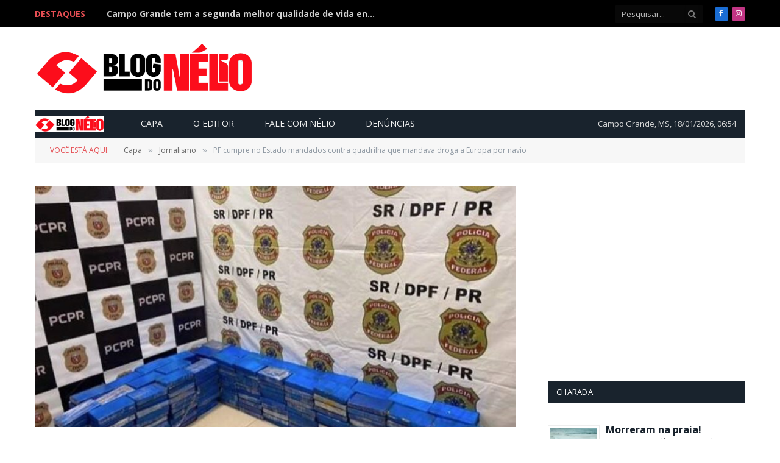

--- FILE ---
content_type: text/html; charset=UTF-8
request_url: https://blogdonelio.com.br/pf-cumpre-no-estado-mandados-contra-quadrilha-que-mandava-droga-a-europa-por-navio/
body_size: 20503
content:

<!DOCTYPE html>
<html dir="ltr" lang="pt-BR" prefix="og: https://ogp.me/ns#" class="s-light site-s-light">

<head>

	<meta charset="UTF-8" />
	<meta name="viewport" content="width=device-width, initial-scale=1" />
	<title>PF cumpre no Estado mandados contra quadrilha que mandava droga a Europa por navio - Blog do Nélio</title><link rel="preload" as="image" imagesrcset="https://blogdonelio.com.br/wp-content/uploads/2023/05/pf-cocaina-europa-e1683205541324.jpg" imagesizes="(max-width: 768px) 100vw, 768px" /><link rel="preload" as="font" href="https://blogdonelio.com.br/wp-content/themes/smart-mag/css/icons/fonts/ts-icons.woff2?v3.2" type="font/woff2" crossorigin="anonymous" />

		<!-- All in One SEO 4.9.3 - aioseo.com -->
	<meta name="description" content="A Polícia Federal deflagrou, nesta quinta-feira (4), em Mato Grosso do Sul e em mais sete Estados, a “Operação Dowfall” contra uma quadrilha de traficantes de drogas que abastecia a Europa em complexa estrutura logística, como cocaína escondida no compartimento submerso de navios. Ao todo, são cumpridos mandados de prisão e de busca e apreensão" />
	<meta name="robots" content="max-image-preview:large" />
	<meta name="author" content="Nélio Brandão"/>
	<link rel="canonical" href="https://blogdonelio.com.br/pf-cumpre-no-estado-mandados-contra-quadrilha-que-mandava-droga-a-europa-por-navio/" />
	<meta name="generator" content="All in One SEO (AIOSEO) 4.9.3" />
		<meta property="og:locale" content="pt_BR" />
		<meta property="og:site_name" content="Blog do Nélio - Jornalismo Investigativo" />
		<meta property="og:type" content="article" />
		<meta property="og:title" content="PF cumpre no Estado mandados contra quadrilha que mandava droga a Europa por navio - Blog do Nélio" />
		<meta property="og:description" content="A Polícia Federal deflagrou, nesta quinta-feira (4), em Mato Grosso do Sul e em mais sete Estados, a “Operação Dowfall” contra uma quadrilha de traficantes de drogas que abastecia a Europa em complexa estrutura logística, como cocaína escondida no compartimento submerso de navios. Ao todo, são cumpridos mandados de prisão e de busca e apreensão" />
		<meta property="og:url" content="https://blogdonelio.com.br/pf-cumpre-no-estado-mandados-contra-quadrilha-que-mandava-droga-a-europa-por-navio/" />
		<meta property="og:image" content="https://blogdonelio.com.br/wp-content/uploads/2023/05/pf-cocaina-europa-e1683205541324.jpg" />
		<meta property="og:image:secure_url" content="https://blogdonelio.com.br/wp-content/uploads/2023/05/pf-cocaina-europa-e1683205541324.jpg" />
		<meta property="og:image:width" content="777" />
		<meta property="og:image:height" content="578" />
		<meta property="article:published_time" content="2023-05-04T13:05:53+00:00" />
		<meta property="article:modified_time" content="2025-08-29T01:33:30+00:00" />
		<meta property="article:publisher" content="https://www.facebook.com/BlogdoNelio/" />
		<meta name="twitter:card" content="summary" />
		<meta name="twitter:title" content="PF cumpre no Estado mandados contra quadrilha que mandava droga a Europa por navio - Blog do Nélio" />
		<meta name="twitter:description" content="A Polícia Federal deflagrou, nesta quinta-feira (4), em Mato Grosso do Sul e em mais sete Estados, a “Operação Dowfall” contra uma quadrilha de traficantes de drogas que abastecia a Europa em complexa estrutura logística, como cocaína escondida no compartimento submerso de navios. Ao todo, são cumpridos mandados de prisão e de busca e apreensão" />
		<meta name="twitter:image" content="https://blogdonelio.com.br/wp-content/uploads/2023/05/pf-cocaina-europa-e1683205541324.jpg" />
		<script type="application/ld+json" class="aioseo-schema">
			{"@context":"https:\/\/schema.org","@graph":[{"@type":"BlogPosting","@id":"https:\/\/blogdonelio.com.br\/pf-cumpre-no-estado-mandados-contra-quadrilha-que-mandava-droga-a-europa-por-navio\/#blogposting","name":"PF cumpre no Estado mandados contra quadrilha que mandava droga a Europa por navio - Blog do N\u00e9lio","headline":"PF cumpre no Estado mandados contra quadrilha que mandava droga a Europa por navio","author":{"@id":"https:\/\/blogdonelio.com.br\/author\/nelio\/#author"},"publisher":{"@id":"https:\/\/blogdonelio.com.br\/#organization"},"image":{"@type":"ImageObject","url":"https:\/\/blogdonelio.com.br\/wp-content\/uploads\/2023\/05\/pf-cocaina-europa-e1683205541324.jpg","width":777,"height":578},"datePublished":"2023-05-04T09:05:53-04:00","dateModified":"2025-08-28T21:33:30-04:00","inLanguage":"pt-BR","mainEntityOfPage":{"@id":"https:\/\/blogdonelio.com.br\/pf-cumpre-no-estado-mandados-contra-quadrilha-que-mandava-droga-a-europa-por-navio\/#webpage"},"isPartOf":{"@id":"https:\/\/blogdonelio.com.br\/pf-cumpre-no-estado-mandados-contra-quadrilha-que-mandava-droga-a-europa-por-navio\/#webpage"},"articleSection":"Jornalismo"},{"@type":"BreadcrumbList","@id":"https:\/\/blogdonelio.com.br\/pf-cumpre-no-estado-mandados-contra-quadrilha-que-mandava-droga-a-europa-por-navio\/#breadcrumblist","itemListElement":[{"@type":"ListItem","@id":"https:\/\/blogdonelio.com.br#listItem","position":1,"name":"Home","item":"https:\/\/blogdonelio.com.br","nextItem":{"@type":"ListItem","@id":"https:\/\/blogdonelio.com.br\/categoria\/jornalismo\/#listItem","name":"Jornalismo"}},{"@type":"ListItem","@id":"https:\/\/blogdonelio.com.br\/categoria\/jornalismo\/#listItem","position":2,"name":"Jornalismo","item":"https:\/\/blogdonelio.com.br\/categoria\/jornalismo\/","nextItem":{"@type":"ListItem","@id":"https:\/\/blogdonelio.com.br\/pf-cumpre-no-estado-mandados-contra-quadrilha-que-mandava-droga-a-europa-por-navio\/#listItem","name":"PF cumpre no Estado mandados contra quadrilha que mandava droga a Europa por navio"},"previousItem":{"@type":"ListItem","@id":"https:\/\/blogdonelio.com.br#listItem","name":"Home"}},{"@type":"ListItem","@id":"https:\/\/blogdonelio.com.br\/pf-cumpre-no-estado-mandados-contra-quadrilha-que-mandava-droga-a-europa-por-navio\/#listItem","position":3,"name":"PF cumpre no Estado mandados contra quadrilha que mandava droga a Europa por navio","previousItem":{"@type":"ListItem","@id":"https:\/\/blogdonelio.com.br\/categoria\/jornalismo\/#listItem","name":"Jornalismo"}}]},{"@type":"Organization","@id":"https:\/\/blogdonelio.com.br\/#organization","name":"Blog do N\u00e9lio","description":"Jornalismo Investigativo","url":"https:\/\/blogdonelio.com.br\/","sameAs":["https:\/\/www.facebook.com\/BlogdoNelio\/"]},{"@type":"Person","@id":"https:\/\/blogdonelio.com.br\/author\/nelio\/#author","url":"https:\/\/blogdonelio.com.br\/author\/nelio\/","name":"N\u00e9lio Brand\u00e3o","image":{"@type":"ImageObject","@id":"https:\/\/blogdonelio.com.br\/pf-cumpre-no-estado-mandados-contra-quadrilha-que-mandava-droga-a-europa-por-navio\/#authorImage","url":"https:\/\/secure.gravatar.com\/avatar\/2208e80410722236df115698307391d5f7d0f73f5f1ad8d66eec87a8830ebadb?s=96&d=blank&r=g","width":96,"height":96,"caption":"N\u00e9lio Brand\u00e3o"}},{"@type":"WebPage","@id":"https:\/\/blogdonelio.com.br\/pf-cumpre-no-estado-mandados-contra-quadrilha-que-mandava-droga-a-europa-por-navio\/#webpage","url":"https:\/\/blogdonelio.com.br\/pf-cumpre-no-estado-mandados-contra-quadrilha-que-mandava-droga-a-europa-por-navio\/","name":"PF cumpre no Estado mandados contra quadrilha que mandava droga a Europa por navio - Blog do N\u00e9lio","description":"A Pol\u00edcia Federal deflagrou, nesta quinta-feira (4), em Mato Grosso do Sul e em mais sete Estados, a \u201cOpera\u00e7\u00e3o Dowfall\u201d contra uma quadrilha de traficantes de drogas que abastecia a Europa em complexa estrutura log\u00edstica, como coca\u00edna escondida no compartimento submerso de navios. Ao todo, s\u00e3o cumpridos mandados de pris\u00e3o e de busca e apreens\u00e3o","inLanguage":"pt-BR","isPartOf":{"@id":"https:\/\/blogdonelio.com.br\/#website"},"breadcrumb":{"@id":"https:\/\/blogdonelio.com.br\/pf-cumpre-no-estado-mandados-contra-quadrilha-que-mandava-droga-a-europa-por-navio\/#breadcrumblist"},"author":{"@id":"https:\/\/blogdonelio.com.br\/author\/nelio\/#author"},"creator":{"@id":"https:\/\/blogdonelio.com.br\/author\/nelio\/#author"},"image":{"@type":"ImageObject","url":"https:\/\/blogdonelio.com.br\/wp-content\/uploads\/2023\/05\/pf-cocaina-europa-e1683205541324.jpg","@id":"https:\/\/blogdonelio.com.br\/pf-cumpre-no-estado-mandados-contra-quadrilha-que-mandava-droga-a-europa-por-navio\/#mainImage","width":777,"height":578},"primaryImageOfPage":{"@id":"https:\/\/blogdonelio.com.br\/pf-cumpre-no-estado-mandados-contra-quadrilha-que-mandava-droga-a-europa-por-navio\/#mainImage"},"datePublished":"2023-05-04T09:05:53-04:00","dateModified":"2025-08-28T21:33:30-04:00"},{"@type":"WebSite","@id":"https:\/\/blogdonelio.com.br\/#website","url":"https:\/\/blogdonelio.com.br\/","name":"Blog do N\u00e9lio","description":"Jornalismo Investigativo","inLanguage":"pt-BR","publisher":{"@id":"https:\/\/blogdonelio.com.br\/#organization"}}]}
		</script>
		<!-- All in One SEO -->

<link rel='dns-prefetch' href='//www.googletagmanager.com' />
<link rel='dns-prefetch' href='//maxcdn.bootstrapcdn.com' />
<link rel='dns-prefetch' href='//fonts.googleapis.com' />
<link rel="alternate" type="application/rss+xml" title="Feed para Blog do Nélio &raquo;" href="https://blogdonelio.com.br/feed/" />
<link rel="alternate" type="application/rss+xml" title="Feed de comentários para Blog do Nélio &raquo;" href="https://blogdonelio.com.br/comments/feed/" />
<link rel="alternate" title="oEmbed (JSON)" type="application/json+oembed" href="https://blogdonelio.com.br/wp-json/oembed/1.0/embed?url=https%3A%2F%2Fblogdonelio.com.br%2Fpf-cumpre-no-estado-mandados-contra-quadrilha-que-mandava-droga-a-europa-por-navio%2F" />
<link rel="alternate" title="oEmbed (XML)" type="text/xml+oembed" href="https://blogdonelio.com.br/wp-json/oembed/1.0/embed?url=https%3A%2F%2Fblogdonelio.com.br%2Fpf-cumpre-no-estado-mandados-contra-quadrilha-que-mandava-droga-a-europa-por-navio%2F&#038;format=xml" />
		<!-- This site uses the Google Analytics by MonsterInsights plugin v9.11.1 - Using Analytics tracking - https://www.monsterinsights.com/ -->
							<script src="//www.googletagmanager.com/gtag/js?id=G-WCS6952M3N"  data-cfasync="false" data-wpfc-render="false" type="text/javascript" async></script>
			<script data-cfasync="false" data-wpfc-render="false" type="text/javascript">
				var mi_version = '9.11.1';
				var mi_track_user = true;
				var mi_no_track_reason = '';
								var MonsterInsightsDefaultLocations = {"page_location":"https:\/\/blogdonelio.com.br\/pf-cumpre-no-estado-mandados-contra-quadrilha-que-mandava-droga-a-europa-por-navio\/"};
								if ( typeof MonsterInsightsPrivacyGuardFilter === 'function' ) {
					var MonsterInsightsLocations = (typeof MonsterInsightsExcludeQuery === 'object') ? MonsterInsightsPrivacyGuardFilter( MonsterInsightsExcludeQuery ) : MonsterInsightsPrivacyGuardFilter( MonsterInsightsDefaultLocations );
				} else {
					var MonsterInsightsLocations = (typeof MonsterInsightsExcludeQuery === 'object') ? MonsterInsightsExcludeQuery : MonsterInsightsDefaultLocations;
				}

								var disableStrs = [
										'ga-disable-G-WCS6952M3N',
									];

				/* Function to detect opted out users */
				function __gtagTrackerIsOptedOut() {
					for (var index = 0; index < disableStrs.length; index++) {
						if (document.cookie.indexOf(disableStrs[index] + '=true') > -1) {
							return true;
						}
					}

					return false;
				}

				/* Disable tracking if the opt-out cookie exists. */
				if (__gtagTrackerIsOptedOut()) {
					for (var index = 0; index < disableStrs.length; index++) {
						window[disableStrs[index]] = true;
					}
				}

				/* Opt-out function */
				function __gtagTrackerOptout() {
					for (var index = 0; index < disableStrs.length; index++) {
						document.cookie = disableStrs[index] + '=true; expires=Thu, 31 Dec 2099 23:59:59 UTC; path=/';
						window[disableStrs[index]] = true;
					}
				}

				if ('undefined' === typeof gaOptout) {
					function gaOptout() {
						__gtagTrackerOptout();
					}
				}
								window.dataLayer = window.dataLayer || [];

				window.MonsterInsightsDualTracker = {
					helpers: {},
					trackers: {},
				};
				if (mi_track_user) {
					function __gtagDataLayer() {
						dataLayer.push(arguments);
					}

					function __gtagTracker(type, name, parameters) {
						if (!parameters) {
							parameters = {};
						}

						if (parameters.send_to) {
							__gtagDataLayer.apply(null, arguments);
							return;
						}

						if (type === 'event') {
														parameters.send_to = monsterinsights_frontend.v4_id;
							var hookName = name;
							if (typeof parameters['event_category'] !== 'undefined') {
								hookName = parameters['event_category'] + ':' + name;
							}

							if (typeof MonsterInsightsDualTracker.trackers[hookName] !== 'undefined') {
								MonsterInsightsDualTracker.trackers[hookName](parameters);
							} else {
								__gtagDataLayer('event', name, parameters);
							}
							
						} else {
							__gtagDataLayer.apply(null, arguments);
						}
					}

					__gtagTracker('js', new Date());
					__gtagTracker('set', {
						'developer_id.dZGIzZG': true,
											});
					if ( MonsterInsightsLocations.page_location ) {
						__gtagTracker('set', MonsterInsightsLocations);
					}
										__gtagTracker('config', 'G-WCS6952M3N', {"forceSSL":"true","link_attribution":"true"} );
										window.gtag = __gtagTracker;										(function () {
						/* https://developers.google.com/analytics/devguides/collection/analyticsjs/ */
						/* ga and __gaTracker compatibility shim. */
						var noopfn = function () {
							return null;
						};
						var newtracker = function () {
							return new Tracker();
						};
						var Tracker = function () {
							return null;
						};
						var p = Tracker.prototype;
						p.get = noopfn;
						p.set = noopfn;
						p.send = function () {
							var args = Array.prototype.slice.call(arguments);
							args.unshift('send');
							__gaTracker.apply(null, args);
						};
						var __gaTracker = function () {
							var len = arguments.length;
							if (len === 0) {
								return;
							}
							var f = arguments[len - 1];
							if (typeof f !== 'object' || f === null || typeof f.hitCallback !== 'function') {
								if ('send' === arguments[0]) {
									var hitConverted, hitObject = false, action;
									if ('event' === arguments[1]) {
										if ('undefined' !== typeof arguments[3]) {
											hitObject = {
												'eventAction': arguments[3],
												'eventCategory': arguments[2],
												'eventLabel': arguments[4],
												'value': arguments[5] ? arguments[5] : 1,
											}
										}
									}
									if ('pageview' === arguments[1]) {
										if ('undefined' !== typeof arguments[2]) {
											hitObject = {
												'eventAction': 'page_view',
												'page_path': arguments[2],
											}
										}
									}
									if (typeof arguments[2] === 'object') {
										hitObject = arguments[2];
									}
									if (typeof arguments[5] === 'object') {
										Object.assign(hitObject, arguments[5]);
									}
									if ('undefined' !== typeof arguments[1].hitType) {
										hitObject = arguments[1];
										if ('pageview' === hitObject.hitType) {
											hitObject.eventAction = 'page_view';
										}
									}
									if (hitObject) {
										action = 'timing' === arguments[1].hitType ? 'timing_complete' : hitObject.eventAction;
										hitConverted = mapArgs(hitObject);
										__gtagTracker('event', action, hitConverted);
									}
								}
								return;
							}

							function mapArgs(args) {
								var arg, hit = {};
								var gaMap = {
									'eventCategory': 'event_category',
									'eventAction': 'event_action',
									'eventLabel': 'event_label',
									'eventValue': 'event_value',
									'nonInteraction': 'non_interaction',
									'timingCategory': 'event_category',
									'timingVar': 'name',
									'timingValue': 'value',
									'timingLabel': 'event_label',
									'page': 'page_path',
									'location': 'page_location',
									'title': 'page_title',
									'referrer' : 'page_referrer',
								};
								for (arg in args) {
																		if (!(!args.hasOwnProperty(arg) || !gaMap.hasOwnProperty(arg))) {
										hit[gaMap[arg]] = args[arg];
									} else {
										hit[arg] = args[arg];
									}
								}
								return hit;
							}

							try {
								f.hitCallback();
							} catch (ex) {
							}
						};
						__gaTracker.create = newtracker;
						__gaTracker.getByName = newtracker;
						__gaTracker.getAll = function () {
							return [];
						};
						__gaTracker.remove = noopfn;
						__gaTracker.loaded = true;
						window['__gaTracker'] = __gaTracker;
					})();
									} else {
										console.log("");
					(function () {
						function __gtagTracker() {
							return null;
						}

						window['__gtagTracker'] = __gtagTracker;
						window['gtag'] = __gtagTracker;
					})();
									}
			</script>
							<!-- / Google Analytics by MonsterInsights -->
		<style id='wp-img-auto-sizes-contain-inline-css' type='text/css'>
img:is([sizes=auto i],[sizes^="auto," i]){contain-intrinsic-size:3000px 1500px}
/*# sourceURL=wp-img-auto-sizes-contain-inline-css */
</style>
<style id='wp-emoji-styles-inline-css' type='text/css'>

	img.wp-smiley, img.emoji {
		display: inline !important;
		border: none !important;
		box-shadow: none !important;
		height: 1em !important;
		width: 1em !important;
		margin: 0 0.07em !important;
		vertical-align: -0.1em !important;
		background: none !important;
		padding: 0 !important;
	}
/*# sourceURL=wp-emoji-styles-inline-css */
</style>
<link rel='stylesheet' id='wp-block-library-css' href='https://blogdonelio.com.br/wp-includes/css/dist/block-library/style.min.css?ver=6.9' type='text/css' media='all' />
<style id='classic-theme-styles-inline-css' type='text/css'>
/*! This file is auto-generated */
.wp-block-button__link{color:#fff;background-color:#32373c;border-radius:9999px;box-shadow:none;text-decoration:none;padding:calc(.667em + 2px) calc(1.333em + 2px);font-size:1.125em}.wp-block-file__button{background:#32373c;color:#fff;text-decoration:none}
/*# sourceURL=/wp-includes/css/classic-themes.min.css */
</style>
<link rel='stylesheet' id='aioseo/css/src/vue/standalone/blocks/table-of-contents/global.scss-css' href='https://blogdonelio.com.br/wp-content/plugins/all-in-one-seo-pack/dist/Lite/assets/css/table-of-contents/global.e90f6d47.css?ver=4.9.3' type='text/css' media='all' />
<link rel='stylesheet' id='uji_countdown-uji-style-css-css' href='https://blogdonelio.com.br/wp-content/plugins/uji-countdown/dist/style-ujicount.css' type='text/css' media='all' />
<style id='global-styles-inline-css' type='text/css'>
:root{--wp--preset--aspect-ratio--square: 1;--wp--preset--aspect-ratio--4-3: 4/3;--wp--preset--aspect-ratio--3-4: 3/4;--wp--preset--aspect-ratio--3-2: 3/2;--wp--preset--aspect-ratio--2-3: 2/3;--wp--preset--aspect-ratio--16-9: 16/9;--wp--preset--aspect-ratio--9-16: 9/16;--wp--preset--color--black: #000000;--wp--preset--color--cyan-bluish-gray: #abb8c3;--wp--preset--color--white: #ffffff;--wp--preset--color--pale-pink: #f78da7;--wp--preset--color--vivid-red: #cf2e2e;--wp--preset--color--luminous-vivid-orange: #ff6900;--wp--preset--color--luminous-vivid-amber: #fcb900;--wp--preset--color--light-green-cyan: #7bdcb5;--wp--preset--color--vivid-green-cyan: #00d084;--wp--preset--color--pale-cyan-blue: #8ed1fc;--wp--preset--color--vivid-cyan-blue: #0693e3;--wp--preset--color--vivid-purple: #9b51e0;--wp--preset--gradient--vivid-cyan-blue-to-vivid-purple: linear-gradient(135deg,rgb(6,147,227) 0%,rgb(155,81,224) 100%);--wp--preset--gradient--light-green-cyan-to-vivid-green-cyan: linear-gradient(135deg,rgb(122,220,180) 0%,rgb(0,208,130) 100%);--wp--preset--gradient--luminous-vivid-amber-to-luminous-vivid-orange: linear-gradient(135deg,rgb(252,185,0) 0%,rgb(255,105,0) 100%);--wp--preset--gradient--luminous-vivid-orange-to-vivid-red: linear-gradient(135deg,rgb(255,105,0) 0%,rgb(207,46,46) 100%);--wp--preset--gradient--very-light-gray-to-cyan-bluish-gray: linear-gradient(135deg,rgb(238,238,238) 0%,rgb(169,184,195) 100%);--wp--preset--gradient--cool-to-warm-spectrum: linear-gradient(135deg,rgb(74,234,220) 0%,rgb(151,120,209) 20%,rgb(207,42,186) 40%,rgb(238,44,130) 60%,rgb(251,105,98) 80%,rgb(254,248,76) 100%);--wp--preset--gradient--blush-light-purple: linear-gradient(135deg,rgb(255,206,236) 0%,rgb(152,150,240) 100%);--wp--preset--gradient--blush-bordeaux: linear-gradient(135deg,rgb(254,205,165) 0%,rgb(254,45,45) 50%,rgb(107,0,62) 100%);--wp--preset--gradient--luminous-dusk: linear-gradient(135deg,rgb(255,203,112) 0%,rgb(199,81,192) 50%,rgb(65,88,208) 100%);--wp--preset--gradient--pale-ocean: linear-gradient(135deg,rgb(255,245,203) 0%,rgb(182,227,212) 50%,rgb(51,167,181) 100%);--wp--preset--gradient--electric-grass: linear-gradient(135deg,rgb(202,248,128) 0%,rgb(113,206,126) 100%);--wp--preset--gradient--midnight: linear-gradient(135deg,rgb(2,3,129) 0%,rgb(40,116,252) 100%);--wp--preset--font-size--small: 13px;--wp--preset--font-size--medium: 20px;--wp--preset--font-size--large: 36px;--wp--preset--font-size--x-large: 42px;--wp--preset--spacing--20: 0.44rem;--wp--preset--spacing--30: 0.67rem;--wp--preset--spacing--40: 1rem;--wp--preset--spacing--50: 1.5rem;--wp--preset--spacing--60: 2.25rem;--wp--preset--spacing--70: 3.38rem;--wp--preset--spacing--80: 5.06rem;--wp--preset--shadow--natural: 6px 6px 9px rgba(0, 0, 0, 0.2);--wp--preset--shadow--deep: 12px 12px 50px rgba(0, 0, 0, 0.4);--wp--preset--shadow--sharp: 6px 6px 0px rgba(0, 0, 0, 0.2);--wp--preset--shadow--outlined: 6px 6px 0px -3px rgb(255, 255, 255), 6px 6px rgb(0, 0, 0);--wp--preset--shadow--crisp: 6px 6px 0px rgb(0, 0, 0);}:where(.is-layout-flex){gap: 0.5em;}:where(.is-layout-grid){gap: 0.5em;}body .is-layout-flex{display: flex;}.is-layout-flex{flex-wrap: wrap;align-items: center;}.is-layout-flex > :is(*, div){margin: 0;}body .is-layout-grid{display: grid;}.is-layout-grid > :is(*, div){margin: 0;}:where(.wp-block-columns.is-layout-flex){gap: 2em;}:where(.wp-block-columns.is-layout-grid){gap: 2em;}:where(.wp-block-post-template.is-layout-flex){gap: 1.25em;}:where(.wp-block-post-template.is-layout-grid){gap: 1.25em;}.has-black-color{color: var(--wp--preset--color--black) !important;}.has-cyan-bluish-gray-color{color: var(--wp--preset--color--cyan-bluish-gray) !important;}.has-white-color{color: var(--wp--preset--color--white) !important;}.has-pale-pink-color{color: var(--wp--preset--color--pale-pink) !important;}.has-vivid-red-color{color: var(--wp--preset--color--vivid-red) !important;}.has-luminous-vivid-orange-color{color: var(--wp--preset--color--luminous-vivid-orange) !important;}.has-luminous-vivid-amber-color{color: var(--wp--preset--color--luminous-vivid-amber) !important;}.has-light-green-cyan-color{color: var(--wp--preset--color--light-green-cyan) !important;}.has-vivid-green-cyan-color{color: var(--wp--preset--color--vivid-green-cyan) !important;}.has-pale-cyan-blue-color{color: var(--wp--preset--color--pale-cyan-blue) !important;}.has-vivid-cyan-blue-color{color: var(--wp--preset--color--vivid-cyan-blue) !important;}.has-vivid-purple-color{color: var(--wp--preset--color--vivid-purple) !important;}.has-black-background-color{background-color: var(--wp--preset--color--black) !important;}.has-cyan-bluish-gray-background-color{background-color: var(--wp--preset--color--cyan-bluish-gray) !important;}.has-white-background-color{background-color: var(--wp--preset--color--white) !important;}.has-pale-pink-background-color{background-color: var(--wp--preset--color--pale-pink) !important;}.has-vivid-red-background-color{background-color: var(--wp--preset--color--vivid-red) !important;}.has-luminous-vivid-orange-background-color{background-color: var(--wp--preset--color--luminous-vivid-orange) !important;}.has-luminous-vivid-amber-background-color{background-color: var(--wp--preset--color--luminous-vivid-amber) !important;}.has-light-green-cyan-background-color{background-color: var(--wp--preset--color--light-green-cyan) !important;}.has-vivid-green-cyan-background-color{background-color: var(--wp--preset--color--vivid-green-cyan) !important;}.has-pale-cyan-blue-background-color{background-color: var(--wp--preset--color--pale-cyan-blue) !important;}.has-vivid-cyan-blue-background-color{background-color: var(--wp--preset--color--vivid-cyan-blue) !important;}.has-vivid-purple-background-color{background-color: var(--wp--preset--color--vivid-purple) !important;}.has-black-border-color{border-color: var(--wp--preset--color--black) !important;}.has-cyan-bluish-gray-border-color{border-color: var(--wp--preset--color--cyan-bluish-gray) !important;}.has-white-border-color{border-color: var(--wp--preset--color--white) !important;}.has-pale-pink-border-color{border-color: var(--wp--preset--color--pale-pink) !important;}.has-vivid-red-border-color{border-color: var(--wp--preset--color--vivid-red) !important;}.has-luminous-vivid-orange-border-color{border-color: var(--wp--preset--color--luminous-vivid-orange) !important;}.has-luminous-vivid-amber-border-color{border-color: var(--wp--preset--color--luminous-vivid-amber) !important;}.has-light-green-cyan-border-color{border-color: var(--wp--preset--color--light-green-cyan) !important;}.has-vivid-green-cyan-border-color{border-color: var(--wp--preset--color--vivid-green-cyan) !important;}.has-pale-cyan-blue-border-color{border-color: var(--wp--preset--color--pale-cyan-blue) !important;}.has-vivid-cyan-blue-border-color{border-color: var(--wp--preset--color--vivid-cyan-blue) !important;}.has-vivid-purple-border-color{border-color: var(--wp--preset--color--vivid-purple) !important;}.has-vivid-cyan-blue-to-vivid-purple-gradient-background{background: var(--wp--preset--gradient--vivid-cyan-blue-to-vivid-purple) !important;}.has-light-green-cyan-to-vivid-green-cyan-gradient-background{background: var(--wp--preset--gradient--light-green-cyan-to-vivid-green-cyan) !important;}.has-luminous-vivid-amber-to-luminous-vivid-orange-gradient-background{background: var(--wp--preset--gradient--luminous-vivid-amber-to-luminous-vivid-orange) !important;}.has-luminous-vivid-orange-to-vivid-red-gradient-background{background: var(--wp--preset--gradient--luminous-vivid-orange-to-vivid-red) !important;}.has-very-light-gray-to-cyan-bluish-gray-gradient-background{background: var(--wp--preset--gradient--very-light-gray-to-cyan-bluish-gray) !important;}.has-cool-to-warm-spectrum-gradient-background{background: var(--wp--preset--gradient--cool-to-warm-spectrum) !important;}.has-blush-light-purple-gradient-background{background: var(--wp--preset--gradient--blush-light-purple) !important;}.has-blush-bordeaux-gradient-background{background: var(--wp--preset--gradient--blush-bordeaux) !important;}.has-luminous-dusk-gradient-background{background: var(--wp--preset--gradient--luminous-dusk) !important;}.has-pale-ocean-gradient-background{background: var(--wp--preset--gradient--pale-ocean) !important;}.has-electric-grass-gradient-background{background: var(--wp--preset--gradient--electric-grass) !important;}.has-midnight-gradient-background{background: var(--wp--preset--gradient--midnight) !important;}.has-small-font-size{font-size: var(--wp--preset--font-size--small) !important;}.has-medium-font-size{font-size: var(--wp--preset--font-size--medium) !important;}.has-large-font-size{font-size: var(--wp--preset--font-size--large) !important;}.has-x-large-font-size{font-size: var(--wp--preset--font-size--x-large) !important;}
:where(.wp-block-post-template.is-layout-flex){gap: 1.25em;}:where(.wp-block-post-template.is-layout-grid){gap: 1.25em;}
:where(.wp-block-term-template.is-layout-flex){gap: 1.25em;}:where(.wp-block-term-template.is-layout-grid){gap: 1.25em;}
:where(.wp-block-columns.is-layout-flex){gap: 2em;}:where(.wp-block-columns.is-layout-grid){gap: 2em;}
:root :where(.wp-block-pullquote){font-size: 1.5em;line-height: 1.6;}
/*# sourceURL=global-styles-inline-css */
</style>
<link rel='stylesheet' id='contact-form-7-css' href='https://blogdonelio.com.br/wp-content/plugins/contact-form-7/includes/css/styles.css?ver=6.1.4' type='text/css' media='all' />
<link rel='stylesheet' id='news-css' href='https://blogdonelio.com.br/wp-content/plugins/simple-news/css/news.css?ver=6.9' type='text/css' media='all' />
<link rel='stylesheet' id='wp-notes-style-css' href='https://blogdonelio.com.br/wp-content/plugins/wp-notes-widget/public/css/wp-notes-public.css?ver=1.0.6' type='text/css' media='all' />
<link rel='stylesheet' id='wp-notes-fontawesome-css' href='//maxcdn.bootstrapcdn.com/font-awesome/4.3.0/css/font-awesome.min.css?ver=1.0.6' type='text/css' media='all' />
<link rel='stylesheet' id='wppopups-base-css' href='https://blogdonelio.com.br/wp-content/plugins/wp-popups-lite/src/assets/css/wppopups-base.css?ver=2.2.0.3' type='text/css' media='all' />
<link rel='stylesheet' id='upw_theme_standard-css' href='https://blogdonelio.com.br/wp-content/plugins/ultimate-posts-widget/css/upw-theme-standard.min.css?ver=6.9' type='text/css' media='all' />
<link rel='stylesheet' id='smartmag-core-css' href='https://blogdonelio.com.br/wp-content/themes/smart-mag/style.css?ver=10.3.2' type='text/css' media='all' />
<link rel='stylesheet' id='smartmag-fonts-css' href='https://fonts.googleapis.com/css?family=Open+Sans%3A400%2C400i%2C600%2C700%7CRoboto+Slab%3A400%2C500&#038;display=swap' type='text/css' media='all' />
<link rel='stylesheet' id='smartmag-magnific-popup-css' href='https://blogdonelio.com.br/wp-content/themes/smart-mag/css/lightbox.css?ver=10.3.2' type='text/css' media='all' />
<link rel='stylesheet' id='font-awesome4-css' href='https://blogdonelio.com.br/wp-content/themes/smart-mag/css/fontawesome/css/font-awesome.min.css?ver=10.3.2' type='text/css' media='all' />
<link rel='stylesheet' id='smartmag-icons-css' href='https://blogdonelio.com.br/wp-content/themes/smart-mag/css/icons/icons.css?ver=10.3.2' type='text/css' media='all' />
<link rel='stylesheet' id='smartmag-skin-css' href='https://blogdonelio.com.br/wp-content/themes/smart-mag/css/skin-classic.css?ver=10.3.2' type='text/css' media='all' />
<style id='smartmag-skin-inline-css' type='text/css'>
:root { --c-main: #e54e53;
--c-main-rgb: 229,78,83;
--main-width: 1166px; }
.smart-head-mobile .smart-head-mid { border-top-width: 3px; }
.trending-ticker .heading { font-weight: bold; }
.trending-ticker .post-link { font-weight: bold; }
.smart-head .h-text3 { width: 728px; }
.loop-grid .ratio-is-custom { padding-bottom: calc(100% / 1.88); }
.loop-list .ratio-is-custom { padding-bottom: calc(100% / 1.88); }
.list-post { --list-p-media-width: 40%; --list-p-media-max-width: 85%; }
.list-post .media:not(i) { --list-p-media-max-width: 40%; }
.loop-small .ratio-is-custom { padding-bottom: calc(100% / 1.149); }
.loop-small .media:not(i) { max-width: 75px; }
.single .featured .ratio-is-custom { padding-bottom: calc(100% / 2); }


/*# sourceURL=smartmag-skin-inline-css */
</style>
<script type="text/javascript" src="https://blogdonelio.com.br/wp-includes/js/jquery/jquery.min.js?ver=3.7.1" id="jquery-core-js"></script>
<script type="text/javascript" src="https://blogdonelio.com.br/wp-includes/js/jquery/jquery-migrate.min.js?ver=3.4.1" id="jquery-migrate-js"></script>
<script type="text/javascript" id="smartmag-lazy-inline-js-after">
/* <![CDATA[ */
/**
 * @copyright ThemeSphere
 * @preserve
 */
var BunyadLazy={};BunyadLazy.load=function(){function a(e,n){var t={};e.dataset.bgset&&e.dataset.sizes?(t.sizes=e.dataset.sizes,t.srcset=e.dataset.bgset):t.src=e.dataset.bgsrc,function(t){var a=t.dataset.ratio;if(0<a){const e=t.parentElement;if(e.classList.contains("media-ratio")){const n=e.style;n.getPropertyValue("--a-ratio")||(n.paddingBottom=100/a+"%")}}}(e);var a,o=document.createElement("img");for(a in o.onload=function(){var t="url('"+(o.currentSrc||o.src)+"')",a=e.style;a.backgroundImage!==t&&requestAnimationFrame(()=>{a.backgroundImage=t,n&&n()}),o.onload=null,o.onerror=null,o=null},o.onerror=o.onload,t)o.setAttribute(a,t[a]);o&&o.complete&&0<o.naturalWidth&&o.onload&&o.onload()}function e(t){t.dataset.loaded||a(t,()=>{document.dispatchEvent(new Event("lazyloaded")),t.dataset.loaded=1})}function n(t){"complete"===document.readyState?t():window.addEventListener("load",t)}return{initEarly:function(){var t,a=()=>{document.querySelectorAll(".img.bg-cover:not(.lazyload)").forEach(e)};"complete"!==document.readyState?(t=setInterval(a,150),n(()=>{a(),clearInterval(t)})):a()},callOnLoad:n,initBgImages:function(t){t&&n(()=>{document.querySelectorAll(".img.bg-cover").forEach(e)})},bgLoad:a}}(),BunyadLazy.load.initEarly();
//# sourceURL=smartmag-lazy-inline-js-after
/* ]]> */
</script>
<script type="text/javascript" src="https://blogdonelio.com.br/wp-content/plugins/google-analytics-for-wordpress/assets/js/frontend-gtag.min.js?ver=9.11.1" id="monsterinsights-frontend-script-js" async="async" data-wp-strategy="async"></script>
<script data-cfasync="false" data-wpfc-render="false" type="text/javascript" id='monsterinsights-frontend-script-js-extra'>/* <![CDATA[ */
var monsterinsights_frontend = {"js_events_tracking":"true","download_extensions":"doc,pdf,ppt,zip,xls,docx,pptx,xlsx","inbound_paths":"[{\"path\":\"\\\/go\\\/\",\"label\":\"affiliate\"},{\"path\":\"\\\/recommend\\\/\",\"label\":\"affiliate\"}]","home_url":"https:\/\/blogdonelio.com.br","hash_tracking":"false","v4_id":"G-WCS6952M3N"};/* ]]> */
</script>
<script type="text/javascript" src="https://blogdonelio.com.br/wp-content/plugins/sticky-menu-or-anything-on-scroll/assets/js/jq-sticky-anything.min.js?ver=2.1.1" id="stickyAnythingLib-js"></script>
<script type="text/javascript" src="https://blogdonelio.com.br/wp-content/plugins/wp-notes-widget/public/js/wp-notes-widget-public.js?ver=1609247084" id="wp-notes-js"></script>

<!-- Snippet da etiqueta do Google (gtag.js) adicionado pelo Site Kit -->
<!-- Snippet do Google Análises adicionado pelo Site Kit -->
<script type="text/javascript" src="https://www.googletagmanager.com/gtag/js?id=GT-5D4L5RJ" id="google_gtagjs-js" async></script>
<script type="text/javascript" id="google_gtagjs-js-after">
/* <![CDATA[ */
window.dataLayer = window.dataLayer || [];function gtag(){dataLayer.push(arguments);}
gtag("set","linker",{"domains":["blogdonelio.com.br"]});
gtag("js", new Date());
gtag("set", "developer_id.dZTNiMT", true);
gtag("config", "GT-5D4L5RJ");
//# sourceURL=google_gtagjs-js-after
/* ]]> */
</script>
<link rel="https://api.w.org/" href="https://blogdonelio.com.br/wp-json/" /><link rel="alternate" title="JSON" type="application/json" href="https://blogdonelio.com.br/wp-json/wp/v2/posts/41769" /><link rel="EditURI" type="application/rsd+xml" title="RSD" href="https://blogdonelio.com.br/xmlrpc.php?rsd" />
<meta name="generator" content="WordPress 6.9" />
<link rel='shortlink' href='https://blogdonelio.com.br/?p=41769' />

<!-- This site is using AdRotate v5.17.2 to display their advertisements - https://ajdg.solutions/ -->
<!-- AdRotate CSS -->
<style type="text/css" media="screen">
	.g { margin:0px; padding:0px; overflow:hidden; line-height:1; zoom:1; }
	.g img { height:auto; }
	.g-col { position:relative; float:left; }
	.g-col:first-child { margin-left: 0; }
	.g-col:last-child { margin-right: 0; }
	@media only screen and (max-width: 480px) {
		.g-col, .g-dyn, .g-single { width:100%; margin-left:0; margin-right:0; }
	}
</style>
<!-- /AdRotate CSS -->

<meta name="generator" content="Site Kit by Google 1.170.0" />
		<script>
		var BunyadSchemeKey = 'bunyad-scheme';
		(() => {
			const d = document.documentElement;
			const c = d.classList;
			var scheme = localStorage.getItem(BunyadSchemeKey);
			
			if (scheme) {
				d.dataset.origClass = c;
				scheme === 'dark' ? c.remove('s-light', 'site-s-light') : c.remove('s-dark', 'site-s-dark');
				c.add('site-s-' + scheme, 's-' + scheme);
			}
		})();
		</script>
		<meta name="generator" content="Elementor 3.34.1; features: e_font_icon_svg, additional_custom_breakpoints; settings: css_print_method-external, google_font-enabled, font_display-swap">
			<style>
				.e-con.e-parent:nth-of-type(n+4):not(.e-lazyloaded):not(.e-no-lazyload),
				.e-con.e-parent:nth-of-type(n+4):not(.e-lazyloaded):not(.e-no-lazyload) * {
					background-image: none !important;
				}
				@media screen and (max-height: 1024px) {
					.e-con.e-parent:nth-of-type(n+3):not(.e-lazyloaded):not(.e-no-lazyload),
					.e-con.e-parent:nth-of-type(n+3):not(.e-lazyloaded):not(.e-no-lazyload) * {
						background-image: none !important;
					}
				}
				@media screen and (max-height: 640px) {
					.e-con.e-parent:nth-of-type(n+2):not(.e-lazyloaded):not(.e-no-lazyload),
					.e-con.e-parent:nth-of-type(n+2):not(.e-lazyloaded):not(.e-no-lazyload) * {
						background-image: none !important;
					}
				}
			</style>
			<meta name="redi-version" content="1.2.7" /><link rel="icon" href="https://blogdonelio.com.br/wp-content/uploads/2025/08/cropped-favicon-removebg-preview-45x45.png" sizes="32x32" />
<link rel="icon" href="https://blogdonelio.com.br/wp-content/uploads/2025/08/cropped-favicon-removebg-preview-300x300.png" sizes="192x192" />
<link rel="apple-touch-icon" href="https://blogdonelio.com.br/wp-content/uploads/2025/08/cropped-favicon-removebg-preview-300x300.png" />
<meta name="msapplication-TileImage" content="https://blogdonelio.com.br/wp-content/uploads/2025/08/cropped-favicon-removebg-preview-300x300.png" />


</head>

<body class="wp-singular post-template-default single single-post postid-41769 single-format-standard wp-theme-smart-mag right-sidebar post-layout-classic post-cat-1 has-lb has-lb-sm ts-img-hov-fade has-sb-sep layout-normal elementor-default elementor-kit-55635">



<div class="main-wrap">

	
<div class="off-canvas-backdrop"></div>
<div class="mobile-menu-container off-canvas s-dark hide-menu-lg" id="off-canvas">

	<div class="off-canvas-head">
		<a href="#" class="close">
			<span class="visuallyhidden">Close Menu</span>
			<i class="tsi tsi-times"></i>
		</a>

		<div class="ts-logo">
					</div>
	</div>

	<div class="off-canvas-content">

					<ul class="mobile-menu"></ul>
		
		
		
		<div class="spc-social-block spc-social spc-social-b smart-head-social">
		
			
				<a href="https://www.facebook.com/BlogdoNelio" class="link service s-facebook" target="_blank" rel="nofollow noopener">
					<i class="icon tsi tsi-facebook"></i>					<span class="visuallyhidden">Facebook</span>
				</a>
									
			
				<a href="https://www.instagram.com/blogdonelio/" class="link service s-instagram" target="_blank" rel="nofollow noopener">
					<i class="icon tsi tsi-instagram"></i>					<span class="visuallyhidden">Instagram</span>
				</a>
									
			
		</div>

		
	</div>

</div>
<div class="smart-head smart-head-legacy smart-head-main" id="smart-head" data-sticky="auto" data-sticky-type="smart" data-sticky-full>
	
	<div class="smart-head-row smart-head-top s-dark smart-head-row-full">

		<div class="inner wrap">

							
				<div class="items items-left ">
				
<div class="trending-ticker" data-delay="8">
	<span class="heading">Destaques</span>

	<ul>
				
			<li><a href="https://blogdonelio.com.br/campo-grande-tem-a-segunda-melhor-qualidade-de-vida-entre-capitais/" class="post-link">Campo Grande tem a segunda melhor qualidade de vida entre Capitais</a></li>
		
				
			<li><a href="https://blogdonelio.com.br/ms-tem-1277-mil-novos-negativados-e-inadimplencia-ja-atinge-58-dos-adultos/" class="post-link">MS tem 127,7 mil novos negativados e inadimplência já atinge 58% dos adultos</a></li>
		
				
			<li><a href="https://blogdonelio.com.br/novo-secretario-de-saude-cobra-auditoria-e-pede-mpe-mais-atuante-na-santa-casa/" class="post-link">Novo secretário de Saúde cobra auditoria e pede MPE mais atuante na Santa Casa</a></li>
		
				
			<li><a href="https://blogdonelio.com.br/bonito-recebe-2937-mil-turistas-em-2025-e-mantem-crescimento-no-ecoturismo/" class="post-link">Bonito recebe 293,7 mil turistas em 2025 e mantém crescimento no ecoturismo</a></li>
		
				
			<li><a href="https://blogdonelio.com.br/juiz-acolhe-recurso-e-confirma-reducao-da-verba-indenizatoria-para-r-25-mil/" class="post-link">Juiz acolhe recurso e confirma redução da verba indenizatória para R$ 25 mil</a></li>
		
				
			<li><a href="https://blogdonelio.com.br/a-invasao-das-canetas-emagrecedoras-chegam-agora-pelos-correios/" class="post-link">A invasão das canetas emagrecedoras chegam agora pelos Correios</a></li>
		
				
			<li><a href="https://blogdonelio.com.br/camara-gasta-r-77-milhoes-em-11-meses-e-dois-vereadores-lideram-despesas/" class="post-link">Câmara gasta R$ 7,7 milhões em 11 meses e dois vereadores lideram despesas</a></li>
		
				
			<li><a href="https://blogdonelio.com.br/crise-eterna-santa-casa-mantem-atraso-de-salarios-de-medicos/" class="post-link">Crise eterna! Santa Casa mantém atraso de salários de médicos</a></li>
		
				
			</ul>
</div>
				</div>

							
				<div class="items items-center empty">
								</div>

							
				<div class="items items-right ">
				

	<div class="smart-head-search">
		<form role="search" class="search-form" action="https://blogdonelio.com.br/" method="get">
			<input type="text" name="s" class="query live-search-query" value="" placeholder="Pesquisar..." autocomplete="off" />
			<button class="search-button" type="submit">
				<i class="tsi tsi-search"></i>
				<span class="visuallyhidden"></span>
			</button>
		</form>
	</div> <!-- .search -->


		<div class="spc-social-block spc-social spc-social-c smart-head-social spc-social-colors spc-social-bg">
		
			
				<a href="https://www.facebook.com/BlogdoNelio" class="link service s-facebook" target="_blank" rel="nofollow noopener">
					<i class="icon tsi tsi-facebook"></i>					<span class="visuallyhidden">Facebook</span>
				</a>
									
			
				<a href="https://www.instagram.com/blogdonelio/" class="link service s-instagram" target="_blank" rel="nofollow noopener">
					<i class="icon tsi tsi-instagram"></i>					<span class="visuallyhidden">Instagram</span>
				</a>
									
			
		</div>

						</div>

						
		</div>
	</div>

	
	<div class="smart-head-row smart-head-mid is-light smart-head-row-full">

		<div class="inner wrap">

							
				<div class="items items-left ">
					<a href="https://blogdonelio.com.br/" title="Blog do Nélio" rel="home" class="logo-link ts-logo logo-is-image">
		<span>
			
				
					<img src="https://blogdonelio.com.br/wp-content/uploads/2025/08/logo-blog-do-nelio-360x82-1.png" class="logo-image" alt="Blog do Nélio" width="360" height="82"/>
									 
					</span>
	</a>				</div>

							
				<div class="items items-center empty">
								</div>

							
				<div class="items items-right ">
				
<div class="h-text h-text3">
	<div class="g g-3"><div class="g-single a-6"><script async src="//pagead2.googlesyndication.com/pagead/js/adsbygoogle.js"></script>
<!-- Banner horizontal -->
<ins class="adsbygoogle"
     style="display:inline-block;width:718px;height:90px"
     data-ad-client="ca-pub-7912247661557286"
     data-ad-slot="3351467055"></ins>
<script>
(adsbygoogle = window.adsbygoogle || []).push({});
</script></div></div></div>				</div>

						
		</div>
	</div>

	
	<div class="smart-head-row smart-head-bot s-dark wrap">

		<div class="inner full">

							
				<div class="items items-left ">
					<a href="https://blogdonelio.com.br/" title="Blog do Nélio" rel="home" class="logo-link ts-logo logo-is-image">
		<span>
			
				
					<img src="https://blogdonelio.com.br/wp-content/uploads/2025/08/logo-blog-do-nelio-360x82-1.png" class="logo-image" alt="Blog do Nélio" width="360" height="82"/>
									 
					</span>
	</a>	<div class="nav-wrap">
		<nav class="navigation navigation-main nav-hov-b">
			<ul id="menu-main-menu" class="menu"><li id="menu-item-55974" class="menu-item menu-item-type-custom menu-item-object-custom menu-item-home menu-item-55974"><a href="https://blogdonelio.com.br">Capa</a></li>
<li id="menu-item-56535" class="menu-item menu-item-type-post_type menu-item-object-page menu-item-56535"><a href="https://blogdonelio.com.br/o-editor/">O EDITOR</a></li>
<li id="menu-item-56536" class="menu-item menu-item-type-post_type menu-item-object-page menu-item-56536"><a href="https://blogdonelio.com.br/fale-com-nelio/">FALE COM NÉLIO</a></li>
<li id="menu-item-56537" class="menu-item menu-item-type-post_type menu-item-object-page menu-item-56537"><a href="https://blogdonelio.com.br/denuncias/">DENÚNCIAS</a></li>
</ul>		</nav>
	</div>
				</div>

							
				<div class="items items-center empty">
								</div>

							
				<div class="items items-right ">
				
<div class="h-text h-text2">
	<span>Campo Grande, MS, 18/01/2026, 06:54</span>
</div>				</div>

						
		</div>
	</div>

	</div>
<div class="smart-head smart-head-a smart-head-mobile" id="smart-head-mobile" data-sticky="mid" data-sticky-type="smart" data-sticky-full>
	
	<div class="smart-head-row smart-head-mid smart-head-row-3 is-light smart-head-row-full">

		<div class="inner wrap">

							
				<div class="items items-left ">
				
<button class="offcanvas-toggle has-icon" type="button" aria-label="Menu">
	<span class="hamburger-icon hamburger-icon-a">
		<span class="inner"></span>
	</span>
</button>				</div>

							
				<div class="items items-center ">
					<a href="https://blogdonelio.com.br/" title="Blog do Nélio" rel="home" class="logo-link ts-logo logo-is-image">
		<span>
			
				
					<img src="https://blogdonelio.com.br/wp-content/uploads/2025/08/logo-blog-do-nelio-360x82-1.png" class="logo-image" alt="Blog do Nélio" width="360" height="82"/>
									 
					</span>
	</a>				</div>

							
				<div class="items items-right ">
				

	<a href="#" class="search-icon has-icon-only is-icon" title="Search">
		<i class="tsi tsi-search"></i>
	</a>

				</div>

						
		</div>
	</div>

	</div>
<nav class="breadcrumbs ts-contain breadcrumbs-b" id="breadcrumb"><div class="inner ts-contain "><span class="label">Você está aqui: </span><span><a href="https://blogdonelio.com.br/"><span>Capa</span></a></span><span class="delim">&raquo;</span><span><a href="https://blogdonelio.com.br/categoria/jornalismo/"><span>Jornalismo</span></a></span><span class="delim">&raquo;</span><span class="current">PF cumpre no Estado mandados contra quadrilha que mandava droga a Europa por navio</span></div></nav>
<div class="main ts-contain cf right-sidebar">
	
			<div class="ts-row">
		<div class="col-8 main-content">		
			<div class="the-post s-post-classic">

				
<article id="post-41769" class="post-41769 post type-post status-publish format-standard has-post-thumbnail category-jornalismo">
	
	<header class="the-post-header post-header cf">
	
		
			
	<div class="featured">
				
			<a href="https://blogdonelio.com.br/wp-content/uploads/2023/05/pf-cocaina-europa-e1683205541324.jpg" class="image-link media-ratio ratio-is-custom" title="PF cumpre no Estado mandados contra quadrilha que mandava droga a Europa por navio"><img fetchpriority="high" width="766" height="383" src="https://blogdonelio.com.br/wp-content/uploads/2023/05/pf-cocaina-europa-e1683205541324.jpg" class="attachment-bunyad-main size-bunyad-main no-lazy skip-lazy wp-post-image" alt="" sizes="(max-width: 768px) 100vw, 768px" title="PF cumpre no Estado mandados contra quadrilha que mandava droga a Europa por navio" decoding="async" /></a>		
						
			</div>

			
				
					<div class="heading cf">
				
			<h1 class="post-title">
			PF cumpre no Estado mandados contra quadrilha que mandava droga a Europa por navio			</h1>
			
			<a href="https://blogdonelio.com.br/pf-cumpre-no-estado-mandados-contra-quadrilha-que-mandava-droga-a-europa-por-navio/#respond" class="comments"><i class="tsi tsi-comments-o"></i> 0</a>
		
		</div>

		<div class="the-post-meta cf">
			<span class="posted-by">Por 
				<span class="reviewer"><a href="https://blogdonelio.com.br/author/nelio/" title="Posts de Nélio Brandão" rel="author">Nélio Brandão</a></span>
			</span>
			 
			<span class="posted-on">em				<span class="dtreviewed">
					<time class="value-title" datetime="2023-05-04T09:05:53-04:00" title="2023-05-04">04/05/2023</time>
				</span>
			</span>
			
			<span class="cats"><a href="https://blogdonelio.com.br/categoria/jornalismo/" rel="category tag">Jornalismo</a></span>
				
		</div>			
				
	</header>

	
<div class="post-content-wrap">
	
	<div class="post-content cf entry-content content-normal">

		
				
		<p class="x_MsoNormal">A Polícia Federal deflagrou, nesta quinta-feira (4), em Mato Grosso do Sul e em mais sete Estados, a “Operação Dowfall” contra uma quadrilha de traficantes de drogas que abastecia a Europa em complexa estrutura logística, como cocaína escondida no compartimento submerso de navios.</p>
<p class="x_MsoNormal">Ao todo, são cumpridos mandados de prisão e de busca e apreensão em oito Estados e R$ 1 bilhão em bens dos investigados foi bloqueado pela Justiça. A quadrilha, segundo a investigação da PF, tinha diversas ramificações no país, tendo como base o Porto de Paranaguá (PR).</p>
<p class="x_MsoNormal">Dessa forma, são cumpridos 30 mandados de prisão preventiva e 87 mandados de busca e apreensão em endereços nos Estados do Paraná, Santa Catarina, São Paulo, Mato Grosso do Sul, Mato Grosso, Rio de Janeiro, Goiás e Espírito Santo.</p>
<p class="x_MsoNormal">A ação dos traficantes abrange desde a produção da droga no exterior, ingresso e transporte no Brasil, distribuição interna, preparação e o envio dos carregamentos de cocaína para o exterior pelo mar. Do Porto de Paranaguá, grande parte da droga tinha como destino os portos da Europa.</p>
<p class="x_MsoNormal">A cocaína era levada através da contaminação de contêineres (método RIP ON RIP OFF), ocultação em cargas lícitas (RIP ON na carga), em refrigeradores de contêineres (RIP ON NO REEFER), uso de mergulhadores para inserir a droga em compartimento submerso dos navios, entre outros métodos. No decorrer da investigação, foram feitas várias apreensões, aproximadamente 5,2 toneladas de cocaína, e prisões em flagrante.</p>
<p class="x_MsoNormal">Parte dos lucros obtidos com o crime eram usados para subsidiar a ampliação da logística do grupo, como a compra de aeronaves, barcos, empresas e imóveis, além de armas de fogo e munições. Isso porque, segundo a PF, além do esquema de narcotráfico, alguns criminosos também estão envolvidos com homicídios e o tráfico de armas de fogo, munições e acessórios, fornecidas para subsidiar a guerra entre facções criminosas no litoral paranaense e impor o domínio territorial naquela região.</p>
<p class="x_MsoNormal">As investigações revelaram, ainda, que as lideranças do grupo lavavam o dinheiro do narcotráfico, principalmente, com investimento no setor imobiliário do litoral de Santa Catarina.</p>
<p class="x_MsoNormal">O esquema consistia na aquisição de apartamentos de alto padrão e financiamento para construção de empreendimentos imobiliários, o que era feito com a conivência de algumas construtoras e empresas do setor, que também são alvos da ação de hoje.</p>
<p class="x_MsoNormal">Essas empresas são suspeitas de realizarem negócios jurídicos fraudulentos ou não declarados que foram custeados com recursos do tráfico internacional de drogas, havendo indícios de que seus representantes tinham conhecimento da procedência ilícita dos valores. As investigações também constataram pagamentos de imóveis de luxo com altas quantias de dinheiro em espécie sem a devida comunicação aos órgãos competentes, bem como a utilização de interpostas pessoas para ocultar a identidade do real adquirente.</p>
<p class="x_MsoNormal">Também foi decretado sequestro de imóveis, bloqueio de bens e valores existentes nas contas bancárias e aplicações financeiras dos investigados, que totalizam um valor estimado de R$ 1 bilhão.</p>
<p class="x_MsoNormal">Os investigados na operação deflagrada hoje responderão, cada qual dentro da sua esfera de responsabilidade, pelos crimes de organização criminosa, tráfico internacional de drogas e associação para fins de tráfico, com penas que podem chegar a 50 anos de reclusão, bem como pelo crime de lavagem de dinheiro, com penas que podem chegar a 10 anos de reclusão por cada ação perpetrada.</p>
<p class="x_MsoNormal">O nome da operação Downfall faz alusão à efetiva desarticulação estrutural e financeira da Organização Criminosa, resultado este que é possível em razão da cooperação entre as instituições. Estão envolvidos na operação, cerca de 350 policiais federais, 130 policiais civis e 25 auditores da Receita Federal.</p>

				
		
		
		
	</div>
</div>
	
		
</article>


	
	<div class="post-share-bot">
		<span class="info">Compartilhar: </span>
		
		<span class="share-links spc-social spc-social-colors spc-social-bg">

			
			
				<a href="https://www.facebook.com/sharer.php?u=https%3A%2F%2Fblogdonelio.com.br%2Fpf-cumpre-no-estado-mandados-contra-quadrilha-que-mandava-droga-a-europa-por-navio%2F" class="service s-facebook tsi tsi-facebook" 
					title="Share on Facebook" target="_blank" rel="nofollow noopener">
					<span class="visuallyhidden">Facebook</span>

									</a>
					
			
				<a href="https://wa.me/?text=PF%20cumpre%20no%20Estado%20mandados%20contra%20quadrilha%20que%20mandava%20droga%20a%20Europa%20por%20navio%20https%3A%2F%2Fblogdonelio.com.br%2Fpf-cumpre-no-estado-mandados-contra-quadrilha-que-mandava-droga-a-europa-por-navio%2F" class="service s-whatsapp tsi tsi-whatsapp" 
					title="Share on WhatsApp" target="_blank" rel="nofollow noopener">
					<span class="visuallyhidden">WhatsApp</span>

									</a>
					
			
			
		</span>
	</div>
	



	<section class="related-posts">
							
							
				<div class="block-head block-head-ac block-head-a block-head-a2 is-left">

					<h4 class="heading"><span class="color">Posts</span> relacionados</h4>					
									</div>
				
			
				<section class="block-wrap block-grid cols-gap-sm mb-none" data-id="1">

				
			<div class="block-content">
					
	<div class="loop loop-grid loop-grid-sm grid grid-3 md:grid-2 xs:grid-1">

					
<article class="l-post grid-post grid-sm-post">

	
			<div class="media">

		
			<a href="https://blogdonelio.com.br/governo-do-estado-define-nova-data-para-licitacao-de-loterias-em-ms/" class="image-link media-ratio ratio-is-custom" title="Governo do Estado define nova data para licitação de loterias em MS"><span data-bgsrc="https://blogdonelio.com.br/wp-content/uploads/2026/01/3mz56z5nnt0k8-450x215.webp" class="img bg-cover wp-post-image attachment-bunyad-medium size-bunyad-medium lazyload" data-bgset="https://blogdonelio.com.br/wp-content/uploads/2026/01/3mz56z5nnt0k8-450x215.webp 450w, https://blogdonelio.com.br/wp-content/uploads/2026/01/3mz56z5nnt0k8-150x72.webp 150w, https://blogdonelio.com.br/wp-content/uploads/2026/01/3mz56z5nnt0k8-400x191.webp 400w, https://blogdonelio.com.br/wp-content/uploads/2026/01/3mz56z5nnt0k8.webp 640w" data-sizes="(max-width: 366px) 100vw, 366px"></span></a>			
			
			
			
		
		</div>
	

	
		<div class="content">

			<div class="post-meta post-meta-a"><h4 class="is-title post-title"><a href="https://blogdonelio.com.br/governo-do-estado-define-nova-data-para-licitacao-de-loterias-em-ms/">Governo do Estado define nova data para licitação de loterias em MS</a></h4></div>			
			
			
		</div>

	
</article>					
<article class="l-post grid-post grid-sm-post">

	
			<div class="media">

		
			<a href="https://blogdonelio.com.br/operacao-successione-revela-lavagem-de-dinheiro-do-jogo-do-bicho-com-faturamento-de-r-600-mil-por-mes/" class="image-link media-ratio ratio-is-custom" title="Operação Successione revela lavagem de dinheiro do jogo do bicho com faturamento de R$ 600 mil por mês"><span data-bgsrc="https://blogdonelio.com.br/wp-content/uploads/2026/01/sucessione-450x337.jpg" class="img bg-cover wp-post-image attachment-bunyad-medium size-bunyad-medium lazyload" data-bgset="https://blogdonelio.com.br/wp-content/uploads/2026/01/sucessione-450x337.jpg 450w, https://blogdonelio.com.br/wp-content/uploads/2026/01/sucessione-300x225.jpg 300w, https://blogdonelio.com.br/wp-content/uploads/2026/01/sucessione-768x575.jpg 768w, https://blogdonelio.com.br/wp-content/uploads/2026/01/sucessione-400x300.jpg 400w, https://blogdonelio.com.br/wp-content/uploads/2026/01/sucessione.jpg 777w" data-sizes="(max-width: 366px) 100vw, 366px"></span></a>			
			
			
			
		
		</div>
	

	
		<div class="content">

			<div class="post-meta post-meta-a"><h4 class="is-title post-title"><a href="https://blogdonelio.com.br/operacao-successione-revela-lavagem-de-dinheiro-do-jogo-do-bicho-com-faturamento-de-r-600-mil-por-mes/">Operação Successione revela lavagem de dinheiro do jogo do bicho com faturamento de R$ 600 mil por mês</a></h4></div>			
			
			
		</div>

	
</article>					
<article class="l-post grid-post grid-sm-post">

	
			<div class="media">

		
			<a href="https://blogdonelio.com.br/traficante-preso-conseguiu-comprar-apartamento-de-r-12-milhao-na-praia/" class="image-link media-ratio ratio-is-custom" title="Traficante preso conseguiu comprar apartamento de R$ 1,2 milhão na praia"><span data-bgsrc="https://blogdonelio.com.br/wp-content/uploads/2025/11/apartamento-kleyto-450x300.jpg" class="img bg-cover wp-post-image attachment-bunyad-medium size-bunyad-medium lazyload" data-bgset="https://blogdonelio.com.br/wp-content/uploads/2025/11/apartamento-kleyto-450x300.jpg 450w, https://blogdonelio.com.br/wp-content/uploads/2025/11/apartamento-kleyto-300x200.jpg 300w, https://blogdonelio.com.br/wp-content/uploads/2025/11/apartamento-kleyto-768x511.jpg 768w, https://blogdonelio.com.br/wp-content/uploads/2025/11/apartamento-kleyto-400x266.jpg 400w, https://blogdonelio.com.br/wp-content/uploads/2025/11/apartamento-kleyto-e1763209564578.jpg 777w" data-sizes="(max-width: 366px) 100vw, 366px"></span></a>			
			
			
			
		
		</div>
	

	
		<div class="content">

			<div class="post-meta post-meta-a"><h4 class="is-title post-title"><a href="https://blogdonelio.com.br/traficante-preso-conseguiu-comprar-apartamento-de-r-12-milhao-na-praia/">Traficante preso conseguiu comprar apartamento de R$ 1,2 milhão na praia</a></h4></div>			
			
			
		</div>

	
</article>		
	</div>

		
			</div>

		</section>
		
	</section>
					
				<div class="comments">
									</div>
	
			</div>
		</div>
		
				
	
	<aside class="col-4 main-sidebar has-sep">
	
			<div class="inner">
		
			<div id="adrotate_widgets-17" class="widget adrotate_widgets"><div class="g g-4"><div class="g-single a-540"><script async src="https://pagead2.googlesyndication.com/pagead/js/adsbygoogle.js?client=ca-pub-7912247661557286"
     crossorigin="anonymous"></script>
<!-- Banner laterai -->
<ins class="adsbygoogle"
     style="display:inline-block;width:336px;height:280px"
     data-ad-client="ca-pub-7912247661557286"
     data-ad-slot="9348275054"></ins>
<script>
     (adsbygoogle = window.adsbygoogle || []).push({});
</script></div></div></div><div id="rpwe_widget-3" class="widget rpwe_widget recent-posts-extended"><style>.rpwe-block ul{
list-style: none !important;
margin-left: 0 !important;
padding-left: 0 !important;
}

.rpwe-block li{
border-bottom: 1px solid #eee;
margin: 0 0 8px !important;
padding: 5px 0 10px !important;
list-style-type: none !important;
display: block;
}

.rpwe-block a{
display: inline !important;
text-decoration: none;
}

.rpwe-block h3{
background: none !important;
clear: none;
margin-bottom: 0 !important;
margin-top: 0 !important;
font-weight: 400;
font-size: 20px !important;
line-height: 1.5em;
}

.rpwe-thumb{
border: 1px solid #eee !important;
box-shadow: none !important;
margin: 2px 10px 2px 0 !important;
padding: 3px !important;
}

.rpwe-summary{
font-size: 16px;
}

.rpwe-time{
color: #bbb;
font-size: 11px;
}

.rpwe-comment{
color: #bbb;
font-size: 11px;
padding-left: 5px;
}

.rpwe-alignleft{
display: inline;
float: left;
}

.rpwe-alignright{
display: inline;
float: right;
}

.rpwe-aligncenter{
display: block;
margin-left: auto;
margin-right: auto;
}

.rpwe-clearfix:before,
.rpwe-clearfix:after{
content: &quot;&quot;;
display: table !important;
}

.rpwe-clearfix:after{
clear: both;
}

.rpwe-clearfix{
zoom: 1;
}

/* Força o estilo do link &quot;leia mais&quot; dentro do resumo do RPWE */
.rpwe-block .rpwe-summary a,
.rpwe-block .rpwe-summary a:link,
.rpwe-block .rpwe-summary a:visited,
.rpwe-block a.rpwe-readmore,
.rpwe-block .more-link {
  color: #ff0000 !important;   /* vermelho vivo */
  font-weight: 700 !important; /* negrito */
  text-decoration: none !important;
}

/* (opcional) hover um pouco mais escuro */
.rpwe-block .rpwe-summary a:hover {
  color: #cc0000 !important;
}

.rpwe-title a {
    font-weight: bold !important;
    font-size: 16px !important; /* ajuste o valor conforme desejar */
    color: inherit !important;  /* mantém a cor padrão antes do hover */
}

.rpwe-title a:hover {
    color: red !important; /* vermelho no hover */
}
</style><div class="widget-title block-head block-head-ac block-head block-head-ac block-head-g is-left has-style"><h5 class="heading">Charada</h5></div><div  class="rpwe-block"><ul class="rpwe-ul"><li class="rpwe-li rpwe-clearfix"><a class="rpwe-img" href="https://blogdonelio.com.br/news/morreram-na-praia/" target="_self"><img class="rpwe-alignleft rpwe-thumb" src="https://blogdonelio.com.br/wp-content/uploads/2026/01/nadou-e-morreu-na-praia-85x85.webp" alt="Morreram na praia!" height="85" width="85" loading="lazy" decoding="async"></a><h3 class="rpwe-title"><a href="https://blogdonelio.com.br/news/morreram-na-praia/" target="_self">Morreram na praia!</a></h3><div class="rpwe-summary">A conjuntura política para as eleições deste ano começa a tomar forma. Um dos grandes partidos comandado por um mulher senadora do Estado bateu o martelo. Não irá moldar a candidatura ao Senado. Isso frustrou a pretensão de certos pré-candidato &hellip;<a href="https://blogdonelio.com.br/news/morreram-na-praia/" class="more-link">» DECIFRE ESSA »</a></div></li></ul></div><!-- Generated by http://wordpress.org/plugins/recent-posts-widget-extended/ --></div><div id="adrotate_widgets-18" class="widget adrotate_widgets"><div class="g g-6"><div class="g-single a-540"><script async src="https://pagead2.googlesyndication.com/pagead/js/adsbygoogle.js?client=ca-pub-7912247661557286"
     crossorigin="anonymous"></script>
<!-- Banner laterai -->
<ins class="adsbygoogle"
     style="display:inline-block;width:336px;height:280px"
     data-ad-client="ca-pub-7912247661557286"
     data-ad-slot="9348275054"></ins>
<script>
     (adsbygoogle = window.adsbygoogle || []).push({});
</script></div></div></div><div id="rpwe_widget-4" class="widget rpwe_widget recent-posts-extended"><div class="widget-title block-head block-head-ac block-head block-head-ac block-head-g is-left has-style"><h5 class="heading">Charada</h5></div><div  class="rpwe-block"><ul class="rpwe-ul"><li class="rpwe-li rpwe-clearfix"><a class="rpwe-img" href="https://blogdonelio.com.br/news/candidatura-monstrengo/" target="_self"><img class="rpwe-alignleft rpwe-thumb" src="https://blogdonelio.com.br/wp-content/uploads/2026/01/frankstein-e1767619460750-45x45.webp" alt="Candidatura &#8220;monstrenga&#8221;!" height="45" width="45" loading="lazy" decoding="async"></a><h3 class="rpwe-title"><a href="https://blogdonelio.com.br/news/candidatura-monstrengo/" target="_self">Candidatura &#8220;monstrenga&#8221;!</a></h3><time class="rpwe-time published" datetime="2026-01-05T09:25:31-04:00">05/01/2026</time><div class="rpwe-summary">Chegou o ano eleitoral! Com ele algumas articulações para a pré-campanha estão fazendo nascer um &#8220;monstrengo&#8221; e daqueles bem desarranjado, Um certo partido que já foi de esquerda, hoje é uma colcha de retalhos, um pré-candidato ao governo que vem &hellip;<a href="https://blogdonelio.com.br/news/candidatura-monstrengo/" class="more-link">» DECIFRE ESSA »</a></div></li></ul></div><!-- Generated by http://wordpress.org/plugins/recent-posts-widget-extended/ --></div><div id="adrotate_widgets-19" class="widget adrotate_widgets"><div class="g g-7"><div class="g-single a-540"><script async src="https://pagead2.googlesyndication.com/pagead/js/adsbygoogle.js?client=ca-pub-7912247661557286"
     crossorigin="anonymous"></script>
<!-- Banner laterai -->
<ins class="adsbygoogle"
     style="display:inline-block;width:336px;height:280px"
     data-ad-client="ca-pub-7912247661557286"
     data-ad-slot="9348275054"></ins>
<script>
     (adsbygoogle = window.adsbygoogle || []).push({});
</script></div></div></div>		</div>
	
	</aside>
	
	</div>
	</div>

			<footer class="main-footer cols-gap-lg footer-classic s-dark">

						<div class="upper-footer classic-footer-upper">
			<div class="ts-contain wrap">
		
							<div class="widgets row cf">
					<div class="widget col-4 widget_media_image"><a href="https://blogdonelio.com.br"><img width="300" height="169" src="[data-uri]" class="image wp-image-56161  attachment-medium size-medium lazyload" alt="" style="max-width: 100%; height: auto;" decoding="async" sizes="(max-width: 300px) 100vw, 300px" data-srcset="https://blogdonelio.com.br/wp-content/uploads/2025/08/MARCA_GRAFICA_PRIORITARIA_VERTICAL-300x169.png 300w, https://blogdonelio.com.br/wp-content/uploads/2025/08/MARCA_GRAFICA_PRIORITARIA_VERTICAL-1024x576.png 1024w, https://blogdonelio.com.br/wp-content/uploads/2025/08/MARCA_GRAFICA_PRIORITARIA_VERTICAL-1536x864.png 1536w, https://blogdonelio.com.br/wp-content/uploads/2025/08/MARCA_GRAFICA_PRIORITARIA_VERTICAL-2048x1152.png 2048w, https://blogdonelio.com.br/wp-content/uploads/2025/08/MARCA_GRAFICA_PRIORITARIA_VERTICAL-150x84.png 150w, https://blogdonelio.com.br/wp-content/uploads/2025/08/MARCA_GRAFICA_PRIORITARIA_VERTICAL-450x253.png 450w, https://blogdonelio.com.br/wp-content/uploads/2025/08/MARCA_GRAFICA_PRIORITARIA_VERTICAL-1200x675.png 1200w, https://blogdonelio.com.br/wp-content/uploads/2025/08/MARCA_GRAFICA_PRIORITARIA_VERTICAL-768x432.png 768w, https://blogdonelio.com.br/wp-content/uploads/2025/08/MARCA_GRAFICA_PRIORITARIA_VERTICAL-400x225.png 400w" data-src="https://blogdonelio.com.br/wp-content/uploads/2025/08/MARCA_GRAFICA_PRIORITARIA_VERTICAL-300x169.png" /></a></div><div class="widget col-4 widget_text"><div class="widget-title block-head block-head-ac block-head block-head-ac block-head-h is-left has-style"><h5 class="heading">Blog do Nélio</h5></div>			<div class="textwidget"><p>Jornalismo investigativo, análise crítica e informação confiável sobre os bastidores da política, economia e sociedade. Notícias com editorias independentes e compromisso com a verdade.</p>
</div>
		</div><div class="widget col-4 widget-social-b"><div class="widget-title block-head block-head-ac block-head block-head-ac block-head-h is-left has-style"><h5 class="heading">Siga-nos nas redes sociais:</h5></div>		<div class="spc-social-follow spc-social-follow-b spc-social-colors spc-social-bg">
			<ul class="services grid grid-2 md:grid-4 sm:grid-2" itemscope itemtype="http://schema.org/Organization">
				<link itemprop="url" href="https://blogdonelio.com.br/">
								
				<li class="service-wrap">

					<a href="https://www.facebook.com/BlogdoNelio" class="service service-link s-facebook" target="_blank" itemprop="sameAs" rel="nofollow noopener">
						<i class="the-icon tsi tsi-facebook"></i>
						<span class="label">Facebook</span>

							
					</a>

				</li>
				
								
				<li class="service-wrap">

					<a href="https://www.instagram.com/blogdonelio/" class="service service-link s-instagram" target="_blank" itemprop="sameAs" rel="nofollow noopener">
						<i class="the-icon tsi tsi-instagram"></i>
						<span class="label">Instagram</span>

							
					</a>

				</li>
				
							</ul>
		</div>
		
		</div>				</div>
					
			</div>
		</div>
		
	
			<div class="lower-footer classic-footer-lower">
			<div class="ts-contain wrap">
				<div class="inner">

					<div class="copyright">
						<i>Copyright</i> &copy; 2026 <a href="https://blogdonelio.com.br">Blog do Nélio</a>. Todos os direitos reservados. <i>All rights reserved</i>.

					</div>
					
												
						<div class="links">
							<div class="menu-footer-links-container"><ul id="menu-footer-links" class="menu"><li id="menu-item-55991" class="menu-item menu-item-type-custom menu-item-object-custom menu-item-home menu-item-55991"><a href="https://blogdonelio.com.br">Topo</a></li>
</ul></div>						</div>
						
									</div>
			</div>
		</div>		
			</footer>
		
	
</div><!-- .main-wrap -->



	<div class="search-modal-wrap" data-scheme="dark">
		<div class="search-modal-box" role="dialog" aria-modal="true">

			<form method="get" class="search-form" action="https://blogdonelio.com.br/">
				<input type="search" class="search-field live-search-query" name="s" placeholder="Pesquisar..." value="" required />

				<button type="submit" class="search-submit visuallyhidden">Submit</button>

				<p class="message">
					Type above and press <em>Enter</em> to search. Press <em>Esc</em> to cancel.				</p>
						
			</form>

		</div>
	</div>


<script type="speculationrules">
{"prefetch":[{"source":"document","where":{"and":[{"href_matches":"/*"},{"not":{"href_matches":["/wp-*.php","/wp-admin/*","/wp-content/uploads/*","/wp-content/*","/wp-content/plugins/*","/wp-content/themes/smart-mag/*","/*\\?(.+)"]}},{"not":{"selector_matches":"a[rel~=\"nofollow\"]"}},{"not":{"selector_matches":".no-prefetch, .no-prefetch a"}}]},"eagerness":"conservative"}]}
</script>
<div class="wppopups-whole" style="display: none"></div><script type="application/ld+json">{"@context":"http:\/\/schema.org","@type":"Article","headline":"PF cumpre no Estado mandados contra quadrilha que mandava droga a Europa por navio","url":"https:\/\/blogdonelio.com.br\/pf-cumpre-no-estado-mandados-contra-quadrilha-que-mandava-droga-a-europa-por-navio\/","image":{"@type":"ImageObject","url":"https:\/\/blogdonelio.com.br\/wp-content\/uploads\/2023\/05\/pf-cocaina-europa-e1683205541324.jpg","width":777,"height":578},"datePublished":"2023-05-04T09:05:53-04:00","dateModified":"2025-08-28T21:33:30-04:00","author":{"@type":"Person","name":"N\u00e9lio Brand\u00e3o","url":"https:\/\/blogdonelio.com.br\/author\/nelio\/"},"publisher":{"@type":"Organization","name":"Blog do N\u00e9lio","sameAs":"https:\/\/blogdonelio.com.br","logo":{"@type":"ImageObject","url":"https:\/\/blogdonelio.com.br\/wp-content\/uploads\/2025\/08\/logo-blog-do-nelio-360x82-1.png"}},"mainEntityOfPage":{"@type":"WebPage","@id":"https:\/\/blogdonelio.com.br\/pf-cumpre-no-estado-mandados-contra-quadrilha-que-mandava-droga-a-europa-por-navio\/"}}</script>
			<script>
				const lazyloadRunObserver = () => {
					const lazyloadBackgrounds = document.querySelectorAll( `.e-con.e-parent:not(.e-lazyloaded)` );
					const lazyloadBackgroundObserver = new IntersectionObserver( ( entries ) => {
						entries.forEach( ( entry ) => {
							if ( entry.isIntersecting ) {
								let lazyloadBackground = entry.target;
								if( lazyloadBackground ) {
									lazyloadBackground.classList.add( 'e-lazyloaded' );
								}
								lazyloadBackgroundObserver.unobserve( entry.target );
							}
						});
					}, { rootMargin: '200px 0px 200px 0px' } );
					lazyloadBackgrounds.forEach( ( lazyloadBackground ) => {
						lazyloadBackgroundObserver.observe( lazyloadBackground );
					} );
				};
				const events = [
					'DOMContentLoaded',
					'elementor/lazyload/observe',
				];
				events.forEach( ( event ) => {
					document.addEventListener( event, lazyloadRunObserver );
				} );
			</script>
			<script type="application/ld+json">{"@context":"https:\/\/schema.org","@type":"BreadcrumbList","itemListElement":[{"@type":"ListItem","position":1,"item":{"@type":"WebPage","@id":"https:\/\/blogdonelio.com.br\/","name":"Capa"}},{"@type":"ListItem","position":2,"item":{"@type":"WebPage","@id":"https:\/\/blogdonelio.com.br\/categoria\/jornalismo\/","name":"Jornalismo"}},{"@type":"ListItem","position":3,"item":{"@type":"WebPage","@id":"https:\/\/blogdonelio.com.br\/pf-cumpre-no-estado-mandados-contra-quadrilha-que-mandava-droga-a-europa-por-navio\/","name":"PF cumpre no Estado mandados contra quadrilha que mandava droga a Europa por navio"}}]}</script>
<link rel='stylesheet' id='rpwe-style-css' href='https://blogdonelio.com.br/wp-content/plugins/recent-posts-widget-extended/assets/css/rpwe-frontend.css?ver=2.0.2' type='text/css' media='all' />
<script type="text/javascript" src="https://blogdonelio.com.br/wp-includes/js/dist/hooks.min.js?ver=dd5603f07f9220ed27f1" id="wp-hooks-js"></script>
<script type="text/javascript" id="wppopups-js-extra">
/* <![CDATA[ */
var wppopups_vars = {"is_admin":"","ajax_url":"https://blogdonelio.com.br/wp-admin/admin-ajax.php","pid":"41769","is_front_page":"","is_blog_page":"","is_category":"","site_url":"https://blogdonelio.com.br","is_archive":"","is_search":"","is_singular":"1","is_preview":"","facebook":"","twitter":"","val_required":"This field is required.","val_url":"Please enter a valid URL.","val_email":"Please enter a valid email address.","val_number":"Please enter a valid number.","val_checklimit":"You have exceeded the number of allowed selections: {#}.","val_limit_characters":"{count} of {limit} max characters.","val_limit_words":"{count} of {limit} max words.","disable_form_reopen":"__return_false"};
//# sourceURL=wppopups-js-extra
/* ]]> */
</script>
<script type="text/javascript" src="https://blogdonelio.com.br/wp-content/plugins/wp-popups-lite/src/assets/js/wppopups.js?ver=2.2.0.3" id="wppopups-js"></script>
<script type="text/javascript" id="smartmag-lazyload-js-extra">
/* <![CDATA[ */
var BunyadLazyConf = {"type":"normal"};
//# sourceURL=smartmag-lazyload-js-extra
/* ]]> */
</script>
<script type="text/javascript" src="https://blogdonelio.com.br/wp-content/themes/smart-mag/js/lazyload.js?ver=10.3.2" id="smartmag-lazyload-js"></script>
<script type="text/javascript" id="adrotate-clicker-js-extra">
/* <![CDATA[ */
var click_object = {"ajax_url":"https://blogdonelio.com.br/wp-admin/admin-ajax.php"};
//# sourceURL=adrotate-clicker-js-extra
/* ]]> */
</script>
<script type="text/javascript" src="https://blogdonelio.com.br/wp-content/plugins/adrotate/library/jquery.clicker.js" id="adrotate-clicker-js"></script>
<script type="text/javascript" src="https://blogdonelio.com.br/wp-includes/js/dist/i18n.min.js?ver=c26c3dc7bed366793375" id="wp-i18n-js"></script>
<script type="text/javascript" id="wp-i18n-js-after">
/* <![CDATA[ */
wp.i18n.setLocaleData( { 'text direction\u0004ltr': [ 'ltr' ] } );
//# sourceURL=wp-i18n-js-after
/* ]]> */
</script>
<script type="text/javascript" src="https://blogdonelio.com.br/wp-content/plugins/contact-form-7/includes/swv/js/index.js?ver=6.1.4" id="swv-js"></script>
<script type="text/javascript" id="contact-form-7-js-translations">
/* <![CDATA[ */
( function( domain, translations ) {
	var localeData = translations.locale_data[ domain ] || translations.locale_data.messages;
	localeData[""].domain = domain;
	wp.i18n.setLocaleData( localeData, domain );
} )( "contact-form-7", {"translation-revision-date":"2025-05-19 13:41:20+0000","generator":"GlotPress\/4.0.1","domain":"messages","locale_data":{"messages":{"":{"domain":"messages","plural-forms":"nplurals=2; plural=n > 1;","lang":"pt_BR"},"Error:":["Erro:"]}},"comment":{"reference":"includes\/js\/index.js"}} );
//# sourceURL=contact-form-7-js-translations
/* ]]> */
</script>
<script type="text/javascript" id="contact-form-7-js-before">
/* <![CDATA[ */
var wpcf7 = {
    "api": {
        "root": "https:\/\/blogdonelio.com.br\/wp-json\/",
        "namespace": "contact-form-7\/v1"
    }
};
//# sourceURL=contact-form-7-js-before
/* ]]> */
</script>
<script type="text/javascript" src="https://blogdonelio.com.br/wp-content/plugins/contact-form-7/includes/js/index.js?ver=6.1.4" id="contact-form-7-js"></script>
<script type="text/javascript" id="stickThis-js-extra">
/* <![CDATA[ */
var sticky_anything_engage = {"element":"","topspace":"0","minscreenwidth":"0","maxscreenwidth":"999999","zindex":"1","legacymode":"","dynamicmode":"","debugmode":"","pushup":"","adminbar":"1"};
//# sourceURL=stickThis-js-extra
/* ]]> */
</script>
<script type="text/javascript" src="https://blogdonelio.com.br/wp-content/plugins/sticky-menu-or-anything-on-scroll/assets/js/stickThis.js?ver=2.1.1" id="stickThis-js"></script>
<script type="text/javascript" src="https://blogdonelio.com.br/wp-content/themes/smart-mag/js/jquery.mfp-lightbox.js?ver=10.3.2" id="magnific-popup-js"></script>
<script type="text/javascript" src="https://blogdonelio.com.br/wp-content/themes/smart-mag/js/jquery.sticky-sidebar.js?ver=10.3.2" id="theia-sticky-sidebar-js"></script>
<script type="text/javascript" id="smartmag-theme-js-extra">
/* <![CDATA[ */
var Bunyad = {"ajaxurl":"https://blogdonelio.com.br/wp-admin/admin-ajax.php"};
//# sourceURL=smartmag-theme-js-extra
/* ]]> */
</script>
<script type="text/javascript" src="https://blogdonelio.com.br/wp-content/themes/smart-mag/js/theme.js?ver=10.3.2" id="smartmag-theme-js"></script>
<script id="wp-emoji-settings" type="application/json">
{"baseUrl":"https://s.w.org/images/core/emoji/17.0.2/72x72/","ext":".png","svgUrl":"https://s.w.org/images/core/emoji/17.0.2/svg/","svgExt":".svg","source":{"concatemoji":"https://blogdonelio.com.br/wp-includes/js/wp-emoji-release.min.js?ver=6.9"}}
</script>
<script type="module">
/* <![CDATA[ */
/*! This file is auto-generated */
const a=JSON.parse(document.getElementById("wp-emoji-settings").textContent),o=(window._wpemojiSettings=a,"wpEmojiSettingsSupports"),s=["flag","emoji"];function i(e){try{var t={supportTests:e,timestamp:(new Date).valueOf()};sessionStorage.setItem(o,JSON.stringify(t))}catch(e){}}function c(e,t,n){e.clearRect(0,0,e.canvas.width,e.canvas.height),e.fillText(t,0,0);t=new Uint32Array(e.getImageData(0,0,e.canvas.width,e.canvas.height).data);e.clearRect(0,0,e.canvas.width,e.canvas.height),e.fillText(n,0,0);const a=new Uint32Array(e.getImageData(0,0,e.canvas.width,e.canvas.height).data);return t.every((e,t)=>e===a[t])}function p(e,t){e.clearRect(0,0,e.canvas.width,e.canvas.height),e.fillText(t,0,0);var n=e.getImageData(16,16,1,1);for(let e=0;e<n.data.length;e++)if(0!==n.data[e])return!1;return!0}function u(e,t,n,a){switch(t){case"flag":return n(e,"\ud83c\udff3\ufe0f\u200d\u26a7\ufe0f","\ud83c\udff3\ufe0f\u200b\u26a7\ufe0f")?!1:!n(e,"\ud83c\udde8\ud83c\uddf6","\ud83c\udde8\u200b\ud83c\uddf6")&&!n(e,"\ud83c\udff4\udb40\udc67\udb40\udc62\udb40\udc65\udb40\udc6e\udb40\udc67\udb40\udc7f","\ud83c\udff4\u200b\udb40\udc67\u200b\udb40\udc62\u200b\udb40\udc65\u200b\udb40\udc6e\u200b\udb40\udc67\u200b\udb40\udc7f");case"emoji":return!a(e,"\ud83e\u1fac8")}return!1}function f(e,t,n,a){let r;const o=(r="undefined"!=typeof WorkerGlobalScope&&self instanceof WorkerGlobalScope?new OffscreenCanvas(300,150):document.createElement("canvas")).getContext("2d",{willReadFrequently:!0}),s=(o.textBaseline="top",o.font="600 32px Arial",{});return e.forEach(e=>{s[e]=t(o,e,n,a)}),s}function r(e){var t=document.createElement("script");t.src=e,t.defer=!0,document.head.appendChild(t)}a.supports={everything:!0,everythingExceptFlag:!0},new Promise(t=>{let n=function(){try{var e=JSON.parse(sessionStorage.getItem(o));if("object"==typeof e&&"number"==typeof e.timestamp&&(new Date).valueOf()<e.timestamp+604800&&"object"==typeof e.supportTests)return e.supportTests}catch(e){}return null}();if(!n){if("undefined"!=typeof Worker&&"undefined"!=typeof OffscreenCanvas&&"undefined"!=typeof URL&&URL.createObjectURL&&"undefined"!=typeof Blob)try{var e="postMessage("+f.toString()+"("+[JSON.stringify(s),u.toString(),c.toString(),p.toString()].join(",")+"));",a=new Blob([e],{type:"text/javascript"});const r=new Worker(URL.createObjectURL(a),{name:"wpTestEmojiSupports"});return void(r.onmessage=e=>{i(n=e.data),r.terminate(),t(n)})}catch(e){}i(n=f(s,u,c,p))}t(n)}).then(e=>{for(const n in e)a.supports[n]=e[n],a.supports.everything=a.supports.everything&&a.supports[n],"flag"!==n&&(a.supports.everythingExceptFlag=a.supports.everythingExceptFlag&&a.supports[n]);var t;a.supports.everythingExceptFlag=a.supports.everythingExceptFlag&&!a.supports.flag,a.supports.everything||((t=a.source||{}).concatemoji?r(t.concatemoji):t.wpemoji&&t.twemoji&&(r(t.twemoji),r(t.wpemoji)))});
//# sourceURL=https://blogdonelio.com.br/wp-includes/js/wp-emoji-loader.min.js
/* ]]> */
</script>


<script defer src="https://static.cloudflareinsights.com/beacon.min.js/vcd15cbe7772f49c399c6a5babf22c1241717689176015" integrity="sha512-ZpsOmlRQV6y907TI0dKBHq9Md29nnaEIPlkf84rnaERnq6zvWvPUqr2ft8M1aS28oN72PdrCzSjY4U6VaAw1EQ==" data-cf-beacon='{"version":"2024.11.0","token":"abcbf0538d014c27b2296248504e08d9","r":1,"server_timing":{"name":{"cfCacheStatus":true,"cfEdge":true,"cfExtPri":true,"cfL4":true,"cfOrigin":true,"cfSpeedBrain":true},"location_startswith":null}}' crossorigin="anonymous"></script>
</body>
</html>

--- FILE ---
content_type: text/html; charset=utf-8
request_url: https://www.google.com/recaptcha/api2/aframe
body_size: 267
content:
<!DOCTYPE HTML><html><head><meta http-equiv="content-type" content="text/html; charset=UTF-8"></head><body><script nonce="uTXDvHxCCnkT3n_BB3aM_g">/** Anti-fraud and anti-abuse applications only. See google.com/recaptcha */ try{var clients={'sodar':'https://pagead2.googlesyndication.com/pagead/sodar?'};window.addEventListener("message",function(a){try{if(a.source===window.parent){var b=JSON.parse(a.data);var c=clients[b['id']];if(c){var d=document.createElement('img');d.src=c+b['params']+'&rc='+(localStorage.getItem("rc::a")?sessionStorage.getItem("rc::b"):"");window.document.body.appendChild(d);sessionStorage.setItem("rc::e",parseInt(sessionStorage.getItem("rc::e")||0)+1);localStorage.setItem("rc::h",'1768733688455');}}}catch(b){}});window.parent.postMessage("_grecaptcha_ready", "*");}catch(b){}</script></body></html>